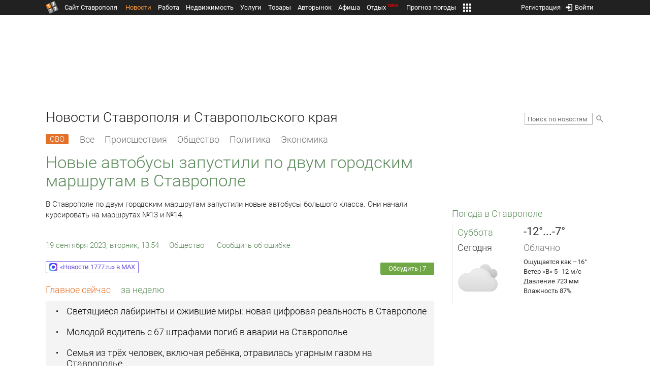

--- FILE ---
content_type: text/html; charset=UTF-8
request_url: https://news.1777.ru/94860-novye-avtobusy-zapustili-po-dvum-gorodskim-marshrutam-v-stavropole
body_size: 17337
content:
<!DOCTYPE HTML>
<html xmlns="http://www.w3.org/1999/xhtml">
<head>
<meta http-equiv="content-language" content="ru-ru"/>
<meta name="HandheldFriendly" content="True"/> 
<meta name='yandex-verification' content='66b032d281f5353c' />
<meta name="format-detection" content="telephone=no"/>
<meta name="robots" content="max-image-preview:large">
<meta http-equiv="Content-Type" content="text/html; charset=UTF-8"/>
<meta name="description" content="В Ставрополе по двум городским маршрутам запустили новые автобусы большого класса. Они начали курсировать на маршрутах №13 и №14."/>
<meta name="keywords" content="новости ставрополя, ставропольского края, сегодня, двум, городским, маршрутам, запустили, новые, автобусы, большого, класса"/>
<title>Новые автобусы запустили по двум городским маршрутам в Ставрополе :: 1777.Ru</title>
<meta property="og:locate" content="ru_RU" />
<meta property="og:site_name" content="Новости Ставрополя и Ставропольского края" />
<meta property="og:url" content="https://news.1777.ru/94860-novye-avtobusy-zapustili-po-dvum-gorodskim-marshrutam-v-stavropole" />
<meta property="og:title" content="Новые автобусы запустили по двум городским маршрутам в Ставрополе :: 1777.Ru" />
<meta property="og:description" content="Закуплены автобусы большого класса." />
<meta property="og:type" content="article" />
<meta property="og:image" content="https://media.1777.ru/images/images_processing/247/2474852740642964.jpeg" />
<meta property="og:image:width" content="1280" />
<meta property="og:image:height" content="876" />
<meta property="twitter:image" content="https://media.1777.ru/images/images_processing/247/2474852740642964.jpeg" />
<meta property="twitter:card" content="summary_large_image" />
<meta name="Author" content="1777.ru" />
<script type="application/ld+json">{
        "@context": "http://schema.org",
        "@type": "NewsArticle",
        "headline": "Новые автобусы запустили по двум городским маршрутам в Ставрополе",
        "description": "Закуплены автобусы большого класса.",
        "name": "Новые автобусы запустили по двум городским маршрутам в Ставрополе",
        "url": "https://news.1777.ru/94860-novye-avtobusy-zapustili-po-dvum-gorodskim-marshrutam-v-stavropole",
        "mainEntityOfPage": {
            "@type": "WebPage",
            "@id": "https://news.1777.ru/94860-novye-avtobusy-zapustili-po-dvum-gorodskim-marshrutam-v-stavropole"
        },
        
        "thumbnailUrl": [
             "https://media.1777.ru/images/images_processing/757/7573903649967421.jpeg",
                     "https://media.1777.ru/images/images_processing/657/6578786646990802.jpeg",
                     "https://media.1777.ru/images/images_processing/710/7104920729720289.jpeg"
        ],
        "dateCreated": "2023-09-19T13:54:51+03:00",
        "datePublished": "2023-09-19T13:54:51+03:00",
        "dateModified": "2023-09-19T13:54:51+03:00",
        "publisher": {
            "@type": "Organization",
            "name": "news.1777.ru",
            "url": "https://news.1777.ru/",
            "logo": {
                "@type": "ImageObject",
                "url": "https://news.1777.ru/img/1777.png",
                "width": 180,
                "height": 180
            }
        },
        
        "image": 
        [ 
             {
                "@type": "ImageObject",
                "representativeOfPage": "true",
                "url": "https://media.1777.ru/images/images_processing/247/2474852740642964.jpeg",
                "width": 1280,
                "height": 876
            },      {
                "@type": "ImageObject",
                "representativeOfPage": "true",
                "url": "https://media.1777.ru/images/images_processing/416/4166882701110886.jpeg",
                "width": 1280,
                "height": 960
            },      {
                "@type": "ImageObject",
                "representativeOfPage": "true",
                "url": "https://media.1777.ru/images/images_processing/584/5847636406781579.jpeg",
                "width": 700,
                "height": 1080
            } 
        ],
        
        "articleBody": "В Ставрополе по двум городским маршрутам запустили новые автобусы большого класса. Они начали курсировать на маршрутах №13 и №14."
       }
</script>
<script type="text/javascript" src="//media.1777.ru/cache/cache_assets/934e3b67ae65f7fa395d36c907c06d7c/js/jquery.min.js"></script>
<script type="text/javascript" src="https://content.adriver.ru/adriverqueue.js"></script>
<script type="text/javascript" src="https://content.adriver.ru/adriver.core.2.js"></script>
<script type="text/javascript" src="//media.1777.ru/cache/cache_assets/bd65a87b74228f9533bd84663d7a3e2f/assets/pages_redirect_dm.js"></script><script type="text/javascript" src="//media.1777.ru/cache/cache_assets/36ed1c24956a7ee33362b8cb3a352162/assets/devicejs.min.js"></script><script type="text/javascript" src="//media.1777.ru/cache/cache_assets/3cd3e3d27c637e4fce03075bfea4ff2e/angular-1.4.8/angular.min.js"></script><script type="text/javascript" src="//media.1777.ru/cache/cache_assets/e36f396d57d58b6e011eeba965037576/angular/ngStorage.min.js"></script><script type="text/javascript" src="//media.1777.ru/cache/cache_assets/aba9e16dcf0095eec929ce7342af5279/assets/pages_angular.js"></script><script type="text/javascript" src="//media.1777.ru/cache/cache_assets/2cbfb41605bfb1dd5446dee4928b80a9/js/cryptography.js"></script><script type="text/javascript" src="//media.1777.ru/cache/cache_assets/14df4ed0e0d399e1ff436207800f76c0/js/cryptojs.min.js"></script><script type="text/javascript" src="//media.1777.ru/cache/cache_assets/7257aca2a50d97a9fb896d4f363676ee/assets/js_1777.js"></script><script type="text/javascript" src="//media.1777.ru/cache/cache_assets/4926fd47a6a849760a72c1da482cb577/assets/js_1777_api.js"></script><script type="text/javascript">JS_1777.API.settings.url = "//api.1777.ru";</script><script type="text/javascript">JS_1777.PATHS = {"HTTP_PROTOCOL":"\/\/","HTTP_PROTOCOL_FULL":"http:","HTTPS_PROTOCOL_FULL":"https:","HTTP_PREFIX":"","HTTP_LIB":"\/\/lib.1777.ru","HTTP_COMPONENTS":"\/\/lib.1777.ru\/components","HTTP_PAYS":"\/\/lib.1777.ru\/components\/pays","HTTP_CLASSES":"\/\/lib.1777.ru\/classes","HTTP_CLASSES_REALTY":"\/\/lib.1777.ru\/classes\/realty","HTTP_JS":"\/\/lib.1777.ru\/js","HTTP_CSS":"\/\/lib.1777.ru\/css","HTTP_BASE":"\/\/1777.ru","HTTP_MBASE":"\/\/m.1777.ru","HTTP_RABOTA":"\/\/rabota.1777.ru","HTTP_MRABOTA":"\/\/m.1777.ru\/rabota","HTTP_REALTY":"\/\/realty.1777.ru","HTTP_MREALTY":"\/\/m.1777.ru\/realty","HTTP_AUTO":"\/\/auto.1777.ru","HTTP_MAUTO":"\/\/m.1777.ru\/auto","HTTP_AUTO_TORG":"\/\/torg.1777.ru","HTTP_MAUTO_TORG":"\/\/m.1777.ru\/torg","HTTP_TORG":"\/\/torg.1777.ru","HTTP_MTORG":"\/\/m.1777.ru\/torg","HTTP_STROYKA":"\/\/stroyka.1777.ru","HTTP_MSTROYKA":"\/\/m.1777.ru\/stroyka","HTTP_SPRAVKA":"\/\/spravka.1777.ru","HTTP_MSPRAVKA":"\/\/m.1777.ru\/spravka","HTTP_NEWS":"\/\/news.1777.ru","HTTP_MNEWS":"\/\/news.1777.ru","HTTP_FORUM":"http:\/\/forum1777.ru","HTTP_MFORUM":"http:\/\/m.forum1777.ru","HTTP_LOGIN":"\/\/1777.ru?authorization_entry","HTTP_REGISTER":"\/\/1777.ru?authorization_registration","HTTP_MLOGIN":"\/\/m.1777.ru?authorization_entry","HTTP_MREGISTER":"\/\/m.1777.ru?authorization_registration","HTTP_AFISHA":"\/\/afisha.1777.ru","HTTP_MAFISHA":"\/\/m.1777.ru\/afisha","HTTP_FIN":"\/\/fin.1777.ru","HTTP_MFIN":"\/\/m.1777.ru\/fin","HTTP_RASP":"\/\/rasp.1777.ru","HTTP_MRASP":"\/\/m.1777.ru\/rasp","HTTP_KARTA":"\/\/karta.1777.ru","HTTP_MKARTA":"\/\/m.1777.ru\/karta","HTTP_HOTEL":"\/\/hotel.1777.ru","HTTP_MHOTEL":"\/\/m.1777.ru\/hotel","HTTP_METEO":"\/\/meteo.1777.ru","HTTP_MMETEO":"\/\/m.1777.ru\/meteo","HTTP_SEARCH":"\/\/search.1777.ru","HTTP_MSEARCH":"\/\/m.1777.ru\/search","HTTP_LOVE":"http:\/\/love.1777.ru","HTTP_MLOVE":"http:\/\/m.1777.ru\/love","HTTP_USLUGI":"\/\/uslugi.1777.ru","HTTP_MUSLUGI":"\/\/m.1777.ru\/uslugi","HTTP_TUR":"\/\/tur.1777.ru","HTTP_MTUR":"\/\/m.1777.ru\/tur","HTTP_TRIP":"\/\/trip.1777.ru","HTTP_MTRIP":"\/\/m.1777.ru\/trip","HTTP_STAVPRICE":"http:\/\/stavprice.ru","HTTP_MEDIA":"\/\/media.1777.ru","HTTP_API":"\/\/api.1777.ru"}</script><script type="text/javascript" src="//media.1777.ru/cache/cache_assets/24ecf17b8684b65a860cc97429784f3c/jquery_cookie/jquery.cookie.js"></script><link rel='stylesheet' type='text/css' href='//lib.1777.ru/components/interface/fonts/Roboto/Roboto.css?v=1.3.7' /><script type="text/javascript" src="//media.1777.ru/cache/cache_assets/a763dd1b8c3b60051c1cc9ae0bbaef2f/native_js/native_js.js"></script><script type="text/javascript" src="//media.1777.ru/cache/cache_assets/93056f4e0556d7c7c7c5ba6be6a4b371/js/pages.js"></script>
<link type="text/css" rel="stylesheet" href="//media.1777.ru/cache/cache_assets/52575e061dee947566eea2ce64ef3491/css/pages.css"/>
<link type="text/css" rel="stylesheet" href="//media.1777.ru/cache/cache_assets/e6bc78bd6ccd081db2396440b8fc08c0/css/main.css"/>
<link type="text/css" rel="stylesheet" href="//media.1777.ru/cache/cache_assets/13b6b341edfa5f827e960ef3a77a2873/css/common.css"/>
<link type="image/x-icon" rel="shortcut icon" href="//lib.1777.ru/components/pages/favicon/assets/favicon.ico">
<link type="image/png" sizes="16x16" rel="icon" href="//lib.1777.ru/components/pages/favicon/assets/favicon-16x16.png">
<link type="image/png" sizes="32x32" rel="icon" href="//lib.1777.ru/components/pages/favicon/assets/favicon-32x32.png">
<link type="image/png" sizes="96x96" rel="icon" href="//lib.1777.ru/components/pages/favicon/assets/favicon-96x96.png">
<link type="image/png" sizes="120x120" rel="icon" href="//lib.1777.ru/components/pages/favicon/assets/favicon-120x120.png">
<link type="image/png" sizes="192x192" rel="icon" href="//lib.1777.ru/components/pages/favicon/assets/android-icon-192x192.png">
<link rel="manifest" href="//lib.1777.ru/components/pages/favicon/assets/manifest.json">
<link sizes="57x57" rel="apple-touch-icon" href="//lib.1777.ru/components/pages/favicon/assets/apple-touch-icon-57x57.png">
<link sizes="60x60" rel="apple-touch-icon" href="//lib.1777.ru/components/pages/favicon/assets/apple-touch-icon-60x60.png">
<link sizes="72x72" rel="apple-touch-icon" href="//lib.1777.ru/components/pages/favicon/assets/apple-touch-icon-72x72.png">
<link sizes="76x76" rel="apple-touch-icon" href="//lib.1777.ru/components/pages/favicon/assets/apple-touch-icon-76x76.png">
<link sizes="114x114" rel="apple-touch-icon" href="//lib.1777.ru/components/pages/favicon/assets/apple-touch-icon-114x114.png">
<link sizes="120x120" rel="apple-touch-icon" href="//lib.1777.ru/components/pages/favicon/assets/apple-touch-icon-120x120.png">
<link sizes="144x144" rel="apple-touch-icon" href="//lib.1777.ru/components/pages/favicon/assets/apple-touch-icon-144x144.png">
<link sizes="152x152" rel="apple-touch-icon" href="//lib.1777.ru/components/pages/favicon/assets/apple-touch-icon-152x152.png">
<link sizes="180x180" rel="apple-touch-icon" href="//lib.1777.ru/components/pages/favicon/assets/apple-touch-icon-180x180.png">
<link color="#e52037" rel="mask-icon" href="//lib.1777.ru/components/pages/favicon/assets/safari-pinned-tab.svg">
<meta name="application-name" content="1777.ru">
<meta name="msapplication-TileColor" content="#ffffff">
<meta name="msapplication-TileImage" content="//lib.1777.ru/components/pages/favicon/assets/mstile-144x144.png">
<meta name="msapplication-square70x70logo" content="//lib.1777.ru/components/pages/favicon/assets/mstile-70x70.png">
<meta name="msapplication-square150x150logo" content="//lib.1777.ru/components/pages/favicon/assets/mstile-150x150.png">
<meta name="msapplication-wide310x150logo" content="//lib.1777.ru/components/pages/favicon/assets/mstile-310x310.png">
<meta name="msapplication-square310x310logo" content="//lib.1777.ru/components/pages/favicon/assets/mstile-310x150.png">
<meta name="msapplication-config" content="//lib.1777.ru/components/pages/favicon/assets/browserconfig.xml">
<meta name="theme-color" content="#ffffff">
<link rel='alternate' href='//news.1777.ru/engine/rss.php' type='application/rss+xml' title='Новости Ставрополя и Ставропольского края' />
<link rel='canonical' href='https://news.1777.ru/94860-novye-avtobusy-zapustili-po-dvum-gorodskim-marshrutam-v-stavropole'>
    <!--LiveInternet counter-->
    <script type="text/javascript">
        new Image().src = "//counter.yadro.ru/hit;1777?r" +
        escape(document.referrer) + ((typeof(screen) == "undefined") ? "" :
        ";s" + screen.width + "*" + screen.height + "*" + (screen.colorDepth ?
            screen.colorDepth : screen.pixelDepth)) + ";u" + escape(document.URL) +
        ";" + Math.random();
    </script>
    <!--/LiveInternet-->
        <script>
        (function(i,s,o,g,r,a,m){i['GoogleAnalyticsObject']=r;i[r]=i[r]||function(){
            (i[r].q=i[r].q||[]).push(arguments)},i[r].l=1*new Date();a=s.createElement(o),
            m=s.getElementsByTagName(o)[0];a.async=1;a.src=g;m.parentNode.insertBefore(a,m)
        })(window,document,'script','//www.google-analytics.com/analytics.js','ga');

        ga('create', 'UA-17186281-7', 'auto');
        ga('send', 'pageview');

    </script>
        <script>window.yaContextCb = window.yaContextCb || []</script>
    <script src="https://yandex.ru/ads/system/context.js" async></script>
        <script async src="https://jsn.24smi.net/smi.js"></script>    
    <script src="https://yastatic.net/pcode/adfox/loader.js" crossorigin="anonymous"></script>
    <script>window.yaContextCb = window.yaContextCb || []</script>
    <script src="https://yandex.ru/ads/system/context.js" async></script>
    </head>
<body style="overflow-y:scroll;">
<!--<script type="text/javascript"> (function ab(){ var request = new XMLHttpRequest(); request.open('GET', "https://scripts.botfaqtor.ru/one/34998", false); request.send(); if(request.status == 200) eval(request.responseText); })(); </script>-->
<div class="pages_main pages_main_news">
            <div class="pages_black_line">
            <div class="pages_main_center pages_main_center_menu">
                <nobr>
                    <script type="text/javascript" src="//media.1777.ru/cache/cache_assets/4c05aa939f93d2276e6527d987cb5a42/assets/pages_menu.js"></script><link type="text/css" rel="stylesheet" href="//media.1777.ru/cache/cache_assets/1a28fe3d44ab6fee156927268757753d/assets/pages_menu.css"/><table id="pages_main_menu_base_cnt_tbl" class="pages_main_menu_base_cnt_tbl" cellpadding="0" cellspacing="0" border="0" style="width:100%;height:22px;">
<tr>
    <td align="left" valign="top" style="width:5%">
    <nobr>
        
        <a href="//1777.ru" title="Город Ставрополь — 1777.Ru" target="_top" class="pages_main_page_link">
            <div class="pages_main_page_btn"><span class="pages_main_page_btn_txt">Сайт Ставрополя</span></div>        </a>
        
    </nobr>
    </td>
    <td align="left" valign="top" style="width:70%;">
    <nobr>
    
        <table id="pages_main_menu_base_tbl" cellpadding="0" cellspacing="0" border="0" style="width:100%;height:22px;">
            <tr>
            <td align="left" valign="top" style="width:50%;">
                
                                <div id="pages_main_menu_base" class="pages_main_menu_base" style="width:770px;">
                                    <div class="pages_main_menu_base_item" id="pages_main_menu_base_item_38f2a8cb8c5cde0c948483f4bd374a7c" data="38f2a8cb8c5cde0c948483f4bd374a7c">
                        <a class="pages_main_menu_item_link pages_main_menu_item_link_active" href="//news.1777.ru" target="_top">Новости</a>
                    </div>
                                    <div class="pages_main_menu_base_item" id="pages_main_menu_base_item_6d47138aba2c4a396a574e128865d1c5" data="6d47138aba2c4a396a574e128865d1c5">
                        <a class="pages_main_menu_item_link " href="//rabota.1777.ru" target="_top">Работа</a>
                    </div>
                                    <div class="pages_main_menu_base_item" id="pages_main_menu_base_item_9eaf8a2f498b0ec05512285b9613cb22" data="9eaf8a2f498b0ec05512285b9613cb22">
                        <a class="pages_main_menu_item_link " href="//realty.1777.ru" target="_top">Недвижимость</a>
                    </div>
                                    <div class="pages_main_menu_base_item" id="pages_main_menu_base_item_c9ba543935ac7d048ac17392443da843" data="c9ba543935ac7d048ac17392443da843">
                        <a class="pages_main_menu_item_link " href="//uslugi.1777.ru" target="_top">Услуги</a>
                    </div>
                                    <div class="pages_main_menu_base_item" id="pages_main_menu_base_item_14f7e3098fa4957fa3125106626e9665" data="14f7e3098fa4957fa3125106626e9665">
                        <a class="pages_main_menu_item_link " href="//torg.1777.ru" target="_top">Товары</a>
                    </div>
                                    <div class="pages_main_menu_base_item" id="pages_main_menu_base_item_95e399e97bfb5ad15c863f0100fd14ab" data="95e399e97bfb5ad15c863f0100fd14ab">
                        <a class="pages_main_menu_item_link " href="//auto.1777.ru" target="_top">Авторынок</a>
                    </div>
                                    <div class="pages_main_menu_base_item" id="pages_main_menu_base_item_20a0bcfb76c454e7fa3cff842dd1a963" data="20a0bcfb76c454e7fa3cff842dd1a963">
                        <a class="pages_main_menu_item_link " href="//afisha.1777.ru" target="_top">Афиша</a>
                    </div>
                                    <div class="pages_main_menu_base_item" id="pages_main_menu_base_item_2f0319443d6291fa90827d1bf58d66cd" data="2f0319443d6291fa90827d1bf58d66cd">
                        <a class="pages_main_menu_item_link " href="//trip.1777.ru" target="_top">Отдых<div class="pages_main_menu_badge">new</div></a>
                    </div>
                                    <div class="pages_main_menu_base_item" id="pages_main_menu_base_item_66c1a910c693022c006c6ac98ef0fd3f" data="66c1a910c693022c006c6ac98ef0fd3f">
                        <a class="pages_main_menu_item_link " href="//meteo.1777.ru" target="_top">Прогноз погоды</a>
                    </div>
                                    <div class="pages_main_menu_base_item" id="pages_main_menu_base_item_502d50059a7ad6ef6584892b8ff37963" data="502d50059a7ad6ef6584892b8ff37963">
                        <a class="pages_main_menu_item_link " href="//fin.1777.ru" target="_top">Финансы</a>
                    </div>
                                    <div class="pages_main_menu_base_item" id="pages_main_menu_base_item_2bcafc25a0acfd5ec19a7c63349a1f11" data="2bcafc25a0acfd5ec19a7c63349a1f11">
                        <a class="pages_main_menu_item_link " href="//rasp.1777.ru" target="_top">Расписания</a>
                    </div>
                                    <div class="pages_main_menu_base_item" id="pages_main_menu_base_item_83a68a234a70b6a59be91ffe59806c17" data="83a68a234a70b6a59be91ffe59806c17">
                        <a class="pages_main_menu_item_link " href="//1777.ru/all.php" target="_top">Все проекты</a>
                    </div>
                                </div>
            
            </td>
            <td align="left" valign="top" style="width:20px;">
            
                                    <div class="pages_main_menu_more_icon"  onclick="PagesMenu.show_more();">
                        <img src="//lib.1777.ru/components/pages/pages3/images/more.png">
                    </div>
                                    
                <div class="pages_main_menu_more">
                    
                                            <div class="pages_main_menu_more_item" id="pages_main_menu_more_item_38f2a8cb8c5cde0c948483f4bd374a7c" data="38f2a8cb8c5cde0c948483f4bd374a7c">
                            <a class="pages_main_menu_item_link pages_main_menu_item_link_active" href="//news.1777.ru" target="_top">Новости</a>
                        </div>
                                            <div class="pages_main_menu_more_item" id="pages_main_menu_more_item_6d47138aba2c4a396a574e128865d1c5" data="6d47138aba2c4a396a574e128865d1c5">
                            <a class="pages_main_menu_item_link" href="//rabota.1777.ru" target="_top">Работа</a>
                        </div>
                                            <div class="pages_main_menu_more_item" id="pages_main_menu_more_item_9eaf8a2f498b0ec05512285b9613cb22" data="9eaf8a2f498b0ec05512285b9613cb22">
                            <a class="pages_main_menu_item_link" href="//realty.1777.ru" target="_top">Недвижимость</a>
                        </div>
                                            <div class="pages_main_menu_more_item" id="pages_main_menu_more_item_c9ba543935ac7d048ac17392443da843" data="c9ba543935ac7d048ac17392443da843">
                            <a class="pages_main_menu_item_link" href="//uslugi.1777.ru" target="_top">Услуги</a>
                        </div>
                                            <div class="pages_main_menu_more_item" id="pages_main_menu_more_item_14f7e3098fa4957fa3125106626e9665" data="14f7e3098fa4957fa3125106626e9665">
                            <a class="pages_main_menu_item_link" href="//torg.1777.ru" target="_top">Товары</a>
                        </div>
                                            <div class="pages_main_menu_more_item" id="pages_main_menu_more_item_95e399e97bfb5ad15c863f0100fd14ab" data="95e399e97bfb5ad15c863f0100fd14ab">
                            <a class="pages_main_menu_item_link" href="//auto.1777.ru" target="_top">Авторынок</a>
                        </div>
                                            <div class="pages_main_menu_more_item" id="pages_main_menu_more_item_20a0bcfb76c454e7fa3cff842dd1a963" data="20a0bcfb76c454e7fa3cff842dd1a963">
                            <a class="pages_main_menu_item_link" href="//afisha.1777.ru" target="_top">Афиша</a>
                        </div>
                                            <div class="pages_main_menu_more_item" id="pages_main_menu_more_item_2f0319443d6291fa90827d1bf58d66cd" data="2f0319443d6291fa90827d1bf58d66cd">
                            <a class="pages_main_menu_item_link" href="//trip.1777.ru" target="_top">Отдых<div class="pages_main_menu_badge">new</div></a>
                        </div>
                                            <div class="pages_main_menu_more_item" id="pages_main_menu_more_item_66c1a910c693022c006c6ac98ef0fd3f" data="66c1a910c693022c006c6ac98ef0fd3f">
                            <a class="pages_main_menu_item_link" href="//meteo.1777.ru" target="_top">Прогноз погоды</a>
                        </div>
                                            <div class="pages_main_menu_more_item" id="pages_main_menu_more_item_502d50059a7ad6ef6584892b8ff37963" data="502d50059a7ad6ef6584892b8ff37963">
                            <a class="pages_main_menu_item_link" href="//fin.1777.ru" target="_top">Финансы</a>
                        </div>
                                            <div class="pages_main_menu_more_item" id="pages_main_menu_more_item_2bcafc25a0acfd5ec19a7c63349a1f11" data="2bcafc25a0acfd5ec19a7c63349a1f11">
                            <a class="pages_main_menu_item_link" href="//rasp.1777.ru" target="_top">Расписания</a>
                        </div>
                                            <div class="pages_main_menu_more_item" id="pages_main_menu_more_item_83a68a234a70b6a59be91ffe59806c17" data="83a68a234a70b6a59be91ffe59806c17">
                            <a class="pages_main_menu_item_link" href="//1777.ru/all.php" target="_top">Все проекты</a>
                        </div>
                                        
                </div>
            </td>
            <td align="left" valign="top" style="width:auto;">&nbsp;</td>
            </tr>
        </table>
        
    </nobr>
    </td>
    <td align="right" valign="top" style="min-width:220px;">
    <nobr>
    
        <table cellspacing="0" cellpadding="0" border="0" style="width:100%;">
        <tr>
        <td align="right" valign="top">
            <div class="pages_messages">
                <script type="text/javascript" src="//media.1777.ru/cache/cache_assets/6ec167ddf358ff51d610750ddb166f2b/js/messages.js"></script><link type="text/css" rel="stylesheet" href="//media.1777.ru/cache/cache_assets/906d1d4daaedf311de2745e585ea8594/css/messages.css"/><script>var messages_path_component_ajax="//lib.1777.ru/components/messages/ajax";</script><script>messages_set_hash("c6bf7cdc17607979a51fd74dbfdc3b07");</script><script>messages_set_user_id_from("1");</script><div class="messages_overlay" id="messages_overlay" onClick='messages_dialog_activate("");'></div><div class="messages_dialog" id="messages_dialog"><div><div class="messages_dialog_close" onClick='messages_dialog_activate("");'>&nbsp;&nbsp;</div><span class="messages_dialog_header">Сообщения</span></div><div id="messages_iframe_loading" class="messages_iframe_loading">Загрузка</div><div id="messages_iframe_div" class="messages_iframe_div"><iframe src="//lib.1777.ru/components/messages/img/blank.png" id="messages_iframe"  class="messages_iframe" align="left" frameborder="0" onload="messages_iframe_loading_hide();"></iframe><script>var messages_iframe_path='//lib.1777.ru/components/messages/messages_iframe.php';</script><script>var messages_iframe_path_blank='//lib.1777.ru/components/messages/img/blank.png';</script></div></div>            </div>
         </td>
        <td align="right" valign="top" style="width:15px">
                    </td>
        <td align="right" valign="top">
            <div class="pages_login_block">
                <script type="text/javascript" src="//media.1777.ru/cache/cache_assets/3cbb753c6533b336a176700a17729ad8/js/authorization.js"></script><link type="text/css" rel="stylesheet" href="//media.1777.ru/cache/cache_assets/db682578963dfbf53f47bf1f6bff1686/css/authorization.css"/><!--[if lte IE 8]><link rel='stylesheet' href='//lib.1777.ru/components/authorization/css/authorization_ie.css?v=1.6.5' type='text/css' media='screen' /><![endif]--><script>var authorization_path='//lib.1777.ru/components/authorization';</script><script type="text/javascript" src="//media.1777.ru/cache/cache_assets/71b18bd43add91653fd56eb94b3f3a1e/authorization_social/authorization_social.js"></script><div id="authorization_ajax_container"></div><div id="authorization_dialog_control" class="authorization_dialog_control"><div class="authorization_dialog_control_action" onClick="authorization_dialog_entry();"><img src="//lib.1777.ru/components/pages/images/login.png" />Войти</div><div class="authorization_dialog_control_action" onClick="authorization_dialog_registration();">Регистрация</div></div>            </div>
        </td>
        <td align="right" valign="top" style="width:auto;">
                    </td>
        <td align="right" valign="top" style="width:5%">
            <div class="pages_private_office" style="float:right;">
                             </div>
        </td>
        </tr>
        </table>
        
    </nobr>
    </td>
</tr>
</table>

                </nobr>
            </div>
        </div>
    
    <div class="pages_main_center">

        <div class="pages_header">

            <table cellpadding="0" cellspacing="0" border="0" style="width:100%;">
                                <tr>
                    <td align="center" valign="center">
                        <div class="pages_top_banner_cnt" style="display:inline-block;min-height:120px;">
                                    <table cellpadding="0" cellspacing="0" style="background-color:#f4f4f4;width:100%;">
            <tr><td align="middle" valign="center">
                <!--AdFox START-->
                <!--yandex_www1777ru-->
                <!--Площадка: 1777 / Новости / 0-->
                <!--Категория: <не задана>-->
                <!--Тип баннера: 728х90-->
                <div id="adfox_16635832709291945"></div>
                <script>
                    window.yaContextCb.push(()=>{
                        Ya.adfoxCode.create({
                            ownerId: 287789,
                            containerId: 'adfox_16635832709291945',
                            params: {
                                p1: 'cvtlw',
                                p2: 'hiuu'
                            }
                        })
                    })
                </script>
            </td></tr>
            </table>
                                    </div>
                    </td>
                </tr>
                                <tr>
                    <td align="left" valign="top">
                            <table cellpadding="0" cellspacing="0" border="0" style="width:100%;">
    <tr>
    <td align="left" valign="top">
        <div class="news_pages_header_like_h1">Новости Ставрополя и Ставропольского края</div>    </td>
    <td align="right" valign="top" style="width:155px;padding-top:7px;">
        <link type="text/css" rel="stylesheet" href="//media.1777.ru/cache/cache_assets/765e1855a32689c8d5078f5098c743fa/css/search.css"/><form id="news_search_form" action="//news.1777.ru/search/" method="post"><table cellpadding="0" cellspacing="0" border="0"><tr><td><input id="news_request" name="news_request" type="text" placeholder="Поиск по новостям" class="news_search_input" value="" maxlength="128"></td><td style="padding-left:5px;padding-top:3px;"><div class="news_search_btn" onclick='$("#news_search_form").submit();'></div></td></tr></table></form>    </td>
    </tr>
    </table>
                        </td>
                </tr>
            </table>
        </div>
<div class="pages_content"><table cellpadding="0" cellspacing="0" border="0" width="100%"><tr><td class="pages_center"><div style="max-width:765px;">
            <table cellpadding="0" cellspacing="0" border="0" style="width:100%;margin-bottom:7.5px;">
            <tr>
            <td align="left" valign="top">
            <nobr>
            <li class="pages_bottom_menu_item"><a class="pages_bottom_menu_item_link_text_mark" style="margin-left:0px;margin-right:12px;" href="//news.1777.ru/cat/svo/" target="_top" title="СВО"><span class="pages_bottom_menu_item_link_text_mark_text">СВО</span></a></li>
            <li class="pages_bottom_menu_item "><a class="pages_bottom_menu_item_link" href="//news.1777.ru/all/" target="_top"><span class="pages_bottom_menu_item_link_text">Все</span></a></li>
            <li class="pages_bottom_menu_item "><a class="pages_bottom_menu_item_link" href="//news.1777.ru/cat/incidents/" target="_top"><span class="pages_bottom_menu_item_link_text">Происшествия</span></a></li>
            <li class="pages_bottom_menu_item "><a class="pages_bottom_menu_item_link" href="//news.1777.ru/cat/society/" target="_top"><span class="pages_bottom_menu_item_link_text">Общество</span></a></li>
            <li class="pages_bottom_menu_item "><a class="pages_bottom_menu_item_link" href="//news.1777.ru/cat/politicians/" target="_top"><span class="pages_bottom_menu_item_link_text">Политика</span></a></li>
            <li class="pages_bottom_menu_item "><a class="pages_bottom_menu_item_link" href="//news.1777.ru/cat/economy/" target="_top"><span class="pages_bottom_menu_item_link_text">Экономика</span></a></li>
            </nobr>
            </td>
            </tr>
            </table>            
            <link type="text/css" rel="stylesheet" href="//media.1777.ru/cache/cache_assets/c3f6f5ee2b84fd0210d96a9a068a7931/css/news.css"/><script type="text/javascript" src="//media.1777.ru/cache/cache_assets/a634363faf6d519911647a132e6609fa/js/render.js"></script><link type="text/css" rel="stylesheet" href="//media.1777.ru/cache/cache_assets/dfd3b8ec4b059312e22942cc3f17d8bf/css/render.css"/><script type='text/javascript'>var news_render_path='//lib.1777.ru/components/news/render';</script><h1 class='news_render_one_header'>Новые автобусы запустили по двум городским маршрутам в Ставрополе</h1><table cellpadding=0 cellspacing=0 border=0 class='news_render_one_full' ><tr><td align='left' valign='top' class='news_render_one_full_story'><p>В Ставрополе по двум городским маршрутам запустили новые автобусы большого класса. Они начали курсировать на маршрутах №13 и №14.</p></td></tr><tr><td align='left' valign='top' class='news_render_one_full_bar'><table cellpadding=0 cellspacing=0 border=0><tr><td align='left' valign='top' style='width:170px;'><nobr><a href='//news.1777.ru/date/19.09.2023/' class='news_render_one_full_link' title='Новости Ставрополя и Ставропольского края за 19 сентября 2023 :: 1777.ru'>19 сентября 2023, вторник, 13:54</a></nobr></td><td align='left' valign='top' style='padding-left:20px;'><a href='//news.1777.ru/cat/society/' class='news_render_one_full_link_cat ' title='Общество. Новости Ставрополя и Ставропольского края'>Общество</a> </td><td align='left' valign='top' style='padding-left:20px;width:180px;'><script type="text/javascript" src="//media.1777.ru/cache/cache_assets/b1280567b042018a4d42f2f5d1cd1d1a/js/complaints_interface.js"></script><link type="text/css" rel="stylesheet" href="//media.1777.ru/cache/cache_assets/bd1cdc72d052347ebe9eb7517435289d/css/complaints_interface.css"/><script>var complaints_interface_path='//lib.1777.ru/components/complaints/complaints_interface';</script><div id="complaints_interface_94860" class="complaints_interface" style="width:206px;"><div class="complaints_interface_link_txt" onclick='complaints_interface_dialog("94860","[base64]");'>Сообщить об ошибке</div><div class="complaints_interface_wait"></div></div></td></tr></table></td></tr><tr><td align='left' valign='top' class='news_render_one_full_bar' style='padding-top:20px;'><table cellpadding=0 cellspacing=0 border=0 style='width:100%;'><tr><td align='left' valign='top' style='padding-right:50px;'><script type="text/javascript" src="//media.1777.ru/cache/cache_assets/176ead45c3d648b3c5b3f1e3f78b75e2/js/render_social.js"></script><link type="text/css" rel="stylesheet" href="//media.1777.ru/cache/cache_assets/98d78b5581f55cf5f2f016d55093a6d1/css/render_social.css"/><script type='text/javascript'>var social_render_path='//lib.1777.ru/components/news/render';</script><table cellpadding=0 cellspacing=0 border=0 style='margin-top:2px;'><tr><td><link type="text/css" rel="stylesheet" href="//media.1777.ru/cache/cache_assets/50398667ee29ad2267e37388ee1fd9d1/assets/social_links_1777.css"/><a rel="nofollow" href="https://max.ru/Stavropol1777" title="«Новости 1777.ru» в MAX" target="_blank"><table cellpadding="0" cellspacing="0" border="0" class="social_links_btn_max_und_header"><tr><td align="center" valign="center"><table cellpadding=0 cellspacing=0 border=0><tr><td valign="top" style="width:21px;padding:3px 0 0 6px;"><img src="//lib.1777.ru/components/social_links/assets/max_128.png" border="0" style="width:16px;display:inline-block;margin:0;"></td><td valign="top" style="padding:3px 6px 0 0px;">«Новости 1777.ru» в MAX</td></tr></table></td></tr></table></a></td></tr></table></td><td align='right' valign='top' style='padding-top:5px;'><link type="text/css" rel="stylesheet" href="//media.1777.ru/cache/cache_assets/77231eec394182b89093293436b948a3/assets/society_main.css"/><script type="text/javascript" src="//media.1777.ru/cache/cache_assets/01ad778cb91070922fc54772626a32a3/assets/society_main.js"></script><script type="text/javascript" src="//media.1777.ru/cache/cache_assets/b8bfd08d01545fc753d8e943f51a84cd/assets/society_inputs.js"></script><link type="text/css" rel="stylesheet" href="//media.1777.ru/cache/cache_assets/049c04aa3d2f2c366c78374fd791d2b7/assets/society_inputs.css"/><link type="text/css" rel="stylesheet" href="//media.1777.ru/cache/cache_assets/25033a5e8edb60594170fe7ee831de97/assets/society_comments.css"/><script type="text/javascript" src="//media.1777.ru/cache/cache_assets/cebbf60a8044d038c744c47d70269270/assets/society_comments.js"></script><script type="text/javascript" src="//media.1777.ru/cache/cache_assets/a9a006350d16cc041cb99f70aa69a526/js/image_interface_iframe.js"></script><link type="text/css" rel="stylesheet" href="//media.1777.ru/cache/cache_assets/40ae57a762bb88ad820673021e6e0691/css/image_interface_iframe.css"/><script type="text/javascript" src="//media.1777.ru/cache/cache_assets/18ab97f399a76902bc21870703dcf4fc/js/video_loader.js"></script><link type="text/css" rel="stylesheet" href="//media.1777.ru/cache/cache_assets/b5b9e0af173ba5ccc8fbd9328be1993b/css/video_loader.css"/><link type="text/css" rel="stylesheet" href="//media.1777.ru/cache/cache_assets/3a64ea93502453ec4177b91d1ba2d1d7/assets/society_topics.css"/><script type="text/javascript" src="//media.1777.ru/cache/cache_assets/e98b1358c211d5c07fa9c2440ce1aee8/assets/society_topics.js"></script><script type="text/javascript" src="//media.1777.ru/cache/cache_assets/e9a72c2fda833942abda5046e1d8d7fd/assets/society_images.js"></script><link type="text/css" rel="stylesheet" href="//media.1777.ru/cache/cache_assets/48b49a9617797c5f46b0cf91890466c1/assets/society_images.css"/><link type="text/css" rel="stylesheet" href="//media.1777.ru/cache/cache_assets/a5e4a7d1a2d8b7d103e23d97c9dede3d/assets/society_rating.css"/><script type="text/javascript" src="//media.1777.ru/cache/cache_assets/8825c4e357abb74172dc5476c0b6f49c/assets/society_rating.js"></script><script type="text/javascript" src="//media.1777.ru/cache/cache_assets/3b5d1cb55cc34b00076c07f618545642/buttons1777/buttons1777.js"></script><link type="text/css" rel="stylesheet" href="//media.1777.ru/cache/cache_assets/d68653f61dcedd051cd3dcf9cb9f5fd6/buttons1777/buttons1777.css"/><input  type="button"  id="sct_button_main_175582320"  name="sct_button_main_175582320"  value="Обсудить | 7"  onclick="society_main.show_integrate('[base64]','175582320','comments');"  style="width:auto;" ></input><script type="text/javascript" src="//media.1777.ru/cache/cache_assets/3b5d1cb55cc34b00076c07f618545642/buttons1777/buttons1777.js"></script><link type="text/css" rel="stylesheet" href="//media.1777.ru/cache/cache_assets/d68653f61dcedd051cd3dcf9cb9f5fd6/buttons1777/buttons1777.css"/><script> 
                    var buttons_init_buttons1777_recursion=0;
                    function buttons_init_buttons1777_sct_button_main_175582320() {

                        buttons_init_buttons1777_recursion++;

                        if (typeof $().buttons1777 == "function") { 

                            $("#sct_button_main_175582320").buttons1777({
                                stylization:"green",
                                animation:"1",
                                animation_position:"left",
                                disabled:"",
                                press_fix_active:true,
                                press_fix_active_value:"Закрыть",
                                confirm_window:""                                
                            });

                            return true;

                        } else if(buttons_init_buttons1777_recursion<1000) {
                            setTimeout(function() { buttons_init_buttons1777_sct_button_main_175582320(); }, 100);
                        }

                   }

                   buttons_init_buttons1777_sct_button_main_175582320();

            </script><script>setTimeout(function(){society_main.url_processing('[base64]', '175582320', 'comments');},500);</script></td></tr><tr><td align='left' valign='top' colspan='2' style='padding-top:5px;'><div id='comments' class='hide news_render_one_full_comments'></div></td></tr></table></td></tr></table><table cellpadding=0 cellspacing=0 border=0><tr><td align='left' valign='top' style='padding-top:16.5px;'><table cellpadding=0 cellspacing=0 border=0 class='news_render_main_list_control'><tr><td id='news_render_control_main_list' align='left' valign='top' class='news_render_control_header news_render_control_header_active' onclick="news_render_control('main_list');">Главное сейчас</td><td id='news_render_control_week_list' align='left' valign='top' class='news_render_control_header ' onclick="news_render_control('week_list');">за неделю</td></tr></table><table cellpadding=0 cellspacing=0 border=0 class='news_render_main_list' ><tr><td align='left' valign='top'><div class='news_render_main_list_body'><table cellpadding=0 cellspacing=0 border=0><tr><td align='left' valign='top' style='padding-top:2px;'><div class='news_render_main_list_header_dot'>&#8226;</div></td><td align='left' valign='top'><div class='news_render_main_list_header '><a href='//news.1777.ru/120618-svetyaschiesya-labirinty-i-ozhivshie-miry-novaya-cifrovaya-realnost-v-stavropole'   onclick="news_click('aToxMjA2MTg7');"  title='Светящиеся лабиринты и ожившие миры: новая цифровая реальность в Ставрополе'>Светящиеся лабиринты и ожившие миры: новая цифровая реальность в Ставрополе</a></div></td></tr></table><table cellpadding=0 cellspacing=0 border=0><tr><td align='left' valign='top' style='padding-top:2px;'><div class='news_render_main_list_header_dot'>&#8226;</div></td><td align='left' valign='top'><div class='news_render_main_list_header '><a href='//news.1777.ru/120631-molodoy-voditel-s-67-shtrafami-pogib-v-avarii-na-stavropole'   onclick="news_click('aToxMjA2MzE7');"  title='Молодой водитель с 67 штрафами погиб в аварии на Ставрополье'>Молодой водитель с 67 штрафами погиб в аварии на Ставрополье</a></div></td></tr></table><table cellpadding=0 cellspacing=0 border=0><tr><td align='left' valign='top' style='padding-top:2px;'><div class='news_render_main_list_header_dot'>&#8226;</div></td><td align='left' valign='top'><div class='news_render_main_list_header '><a href='//news.1777.ru/120624-semya-iz-treh-chelovek-vklyuchaya-rebenka-otravilas-ugarnym-gazom-na-stavropole'   onclick="news_click('aToxMjA2MjQ7');"  title='Семья из трёх человек, включая ребёнка, отравилась угарным газом на Ставрополье'>Семья из трёх человек, включая ребёнка, отравилась угарным газом на Ставрополье</a></div></td></tr></table><table cellpadding=0 cellspacing=0 border=0><tr><td align='left' valign='top' style='padding-top:2px;'><div class='news_render_main_list_header_dot'>&#8226;</div></td><td align='left' valign='top'><div class='news_render_main_list_header '><a href='//news.1777.ru/120623-narushenie-pravil-razvorota-privelo-k-smertelnoy-avarii-na-stavropole'   onclick="news_click('aToxMjA2MjM7');"  title='Нарушение правил разворота привело к смертельной аварии на Ставрополье'>Нарушение правил разворота привело к смертельной аварии на Ставрополье</a></div></td></tr></table><table cellpadding=0 cellspacing=0 border=0><tr><td align='left' valign='top' style='padding-top:2px;'><div class='news_render_main_list_header_dot'>&#8226;</div></td><td align='left' valign='top'><div class='news_render_main_list_header '><a href='//news.1777.ru/120620-srazu-dva-dtp-proizoshlo-na-odnom-perekrestke-v-stavropole'   onclick="news_click('aToxMjA2MjA7');"  title='Сразу два ДТП произошло на одном перекрестке в Ставрополе'>Сразу два ДТП произошло на одном перекрестке в Ставрополе</a></div></td></tr></table><table cellpadding=0 cellspacing=0 border=0><tr><td align='left' valign='top' style='padding-top:2px;'><div class='news_render_main_list_header_dot'>&#8226;</div></td><td align='left' valign='top'><div class='news_render_main_list_header '><a href='//news.1777.ru/120569-sud-priostanovil-rabotu-opasnogo-ceha-na-stavropole'   onclick="news_click('aToxMjA1Njk7');"  title='Суд приостановил работу опасного цеха на Ставрополье'>Суд приостановил работу опасного цеха на Ставрополье</a></div></td></tr></table><table cellpadding=0 cellspacing=0 border=0><tr><td align='left' valign='top' style='padding-top:2px;'><div class='news_render_main_list_header_dot'>&#8226;</div></td><td align='left' valign='top'><div class='news_render_main_list_header news_render_main_list_header_last'><a href='//news.1777.ru/120625-zhitelyam-stavropolya-moshenniki-zvonili-na-novogodnih-kanikulah-rezhe-chem-v-eto-zhe-vremya-godom-ranshe'   onclick="news_click('aToxMjA2MjU7');"  title='Жителям Ставрополья мошенники звонили на новогодних каникулах реже, чем в это же время годом раньше'>Жителям Ставрополья мошенники звонили на новогодних каникулах реже, чем в это же время годом раньше</a></div></td></tr></table></div></td></tr></table><table cellpadding=0 cellspacing=0 border=0 class='news_render_week_list' style="display:none;"><tr><td align='left' valign='top'><div class='news_render_main_list_body'><table cellpadding=0 cellspacing=0 border=0><tr><td align='left' valign='top' style='padding-top:2px;'><div class='news_render_main_list_header_dot'>&#8226;</div></td><td align='left' valign='top'><div class='news_render_main_list_header '><a href='//news.1777.ru/120533-uscherb-ot-okkupacii-stavropolya-ocenili-v-21-26-trln-rubley'   onclick="news_click('aToxMjA1MzM7');news_render_follow('YTozOntzOjI6ImlkIjtpOjEyMDUzMztzOjQ6InR5cGUiO3M6NDoid2VlayI7czo0OiJkYXRhIjtOO30');"  title='Ущерб от оккупации Ставрополья оценили в 21-26 трлн рублей'>Ущерб от оккупации Ставрополья оценили в 21-26 трлн <div class="news_render_header_word_with_icons"><nobr>рублей&nbsp;<div class="news_render_header_comments"></div></nobr></div></a></div></td></tr></table><table cellpadding=0 cellspacing=0 border=0><tr><td align='left' valign='top' style='padding-top:2px;'><div class='news_render_main_list_header_dot'>&#8226;</div></td><td align='left' valign='top'><div class='news_render_main_list_header '><a href='//news.1777.ru/120525-umer-uchastnik-svo-iz-arzgirskogo-okruga'   onclick="news_click('aToxMjA1MjU7');news_render_follow('YTozOntzOjI6ImlkIjtpOjEyMDUyNTtzOjQ6InR5cGUiO3M6NDoid2VlayI7czo0OiJkYXRhIjtOO30');"  title='Умер участник СВО из Арзгирского округа'>Умер участник СВО из Арзгирского округа</a></div></td></tr></table><table cellpadding=0 cellspacing=0 border=0><tr><td align='left' valign='top' style='padding-top:2px;'><div class='news_render_main_list_header_dot'>&#8226;</div></td><td align='left' valign='top'><div class='news_render_main_list_header '><a href='//news.1777.ru/120492-stavropol-okolcuyut'   onclick="news_click('aToxMjA0OTI7');news_render_follow('YTozOntzOjI6ImlkIjtpOjEyMDQ5MjtzOjQ6InR5cGUiO3M6NDoid2VlayI7czo0OiJkYXRhIjtOO30');"  title='Ставрополь окольцуют'>Ставрополь окольцуют</a></div></td></tr></table><table cellpadding=0 cellspacing=0 border=0><tr><td align='left' valign='top' style='padding-top:2px;'><div class='news_render_main_list_header_dot'>&#8226;</div></td><td align='left' valign='top'><div class='news_render_main_list_header '><a href='//news.1777.ru/120595-chelovek-postradal-mashina-vsmyatku-voditeli-ne-podelili-dorogu-v-stavropole'   onclick="news_click('aToxMjA1OTU7');news_render_follow('YTozOntzOjI6ImlkIjtpOjEyMDU5NTtzOjQ6InR5cGUiO3M6NDoid2VlayI7czo0OiJkYXRhIjtOO30');"  title='Человек пострадал, машина всмятку: водители не поделили дорогу в Ставрополе'>Человек пострадал, машина всмятку: водители не поделили дорогу в Ставрополе</a></div></td></tr></table><table cellpadding=0 cellspacing=0 border=0><tr><td align='left' valign='top' style='padding-top:2px;'><div class='news_render_main_list_header_dot'>&#8226;</div></td><td align='left' valign='top'><div class='news_render_main_list_header '><a href='//news.1777.ru/120570-toplivo-podorozhalo-s-nachala-2026-goda-na-stavropole'   onclick="news_click('aToxMjA1NzA7');news_render_follow('YTozOntzOjI6ImlkIjtpOjEyMDU3MDtzOjQ6InR5cGUiO3M6NDoid2VlayI7czo0OiJkYXRhIjtOO30');"  title='Топливо подорожало с начала 2026 года'>Топливо подорожало с начала 2026 <div class="news_render_header_word_with_icons"><nobr>года&nbsp;<div class="news_render_header_comments"></div></nobr></div></a></div></td></tr></table><table cellpadding=0 cellspacing=0 border=0><tr><td align='left' valign='top' style='padding-top:2px;'><div class='news_render_main_list_header_dot'>&#8226;</div></td><td align='left' valign='top'><div class='news_render_main_list_header '><a href='//news.1777.ru/120526-v-nevinnomysske-obezvrezhivayut-upavshie-oblomki-bpla'   onclick="news_click('aToxMjA1MjY7');news_render_follow('YTozOntzOjI6ImlkIjtpOjEyMDUyNjtzOjQ6InR5cGUiO3M6NDoid2VlayI7czo0OiJkYXRhIjtOO30');"  title='В Невинномысске обезвреживают упавшие обломки БПЛА'>В Невинномысске обезвреживают упавшие обломки <div class="news_render_header_word_with_icons"><nobr>БПЛА&nbsp;<div class="news_render_header_video"></div></nobr></div></a></div></td></tr></table><table cellpadding=0 cellspacing=0 border=0><tr><td align='left' valign='top' style='padding-top:2px;'><div class='news_render_main_list_header_dot'>&#8226;</div></td><td align='left' valign='top'><div class='news_render_main_list_header news_render_main_list_header_last'><a href='//news.1777.ru/120520-pvr-otkryli-v-nevinnomysske-posle-ataki-bespilotnikov'   onclick="news_click('aToxMjA1MjA7');news_render_follow('YTozOntzOjI6ImlkIjtpOjEyMDUyMDtzOjQ6InR5cGUiO3M6NDoid2VlayI7czo0OiJkYXRhIjtOO30');"  title='ПВР открыли в Невинномысске после атаки беспилотников'>ПВР открыли в Невинномысске после атаки беспилотников</a></div></td></tr></table></div></td></tr></table></td></tr><tr><td align='left' valign='top' style='padding-top:24px;'><table cellpadding=0 cellspacing=0 border=0 class='news_render_lenta'><tr><tr ><td align='left' valign='top' colspan='2' class='news_render_lenta_header_day '>Лента новостей вчера</td></tr><tr ><td align='left' valign='top' class='news_render_lenta_time'>20:10</td><td align='left' valign='top' class='news_render_lenta_header'><a href='//news.1777.ru/120634-v-stavropole-startoval-kapitalnyy-remont-dvuh-gorodskih-bibliotek'   onclick="news_click('aToxMjA2MzQ7');news_render_follow('YTozOntzOjI6ImlkIjtzOjY6IjEyMDYzNCI7czo0OiJ0eXBlIjtzOjQ6Im1haW4iO3M6NDoiZGF0YSI7Tjt9');"  title='В Ставрополе стартовал капитальный ремонт двух городских библиотек'>В Ставрополе стартовал капитальный ремонт двух городских библиотек</a></td></tr><tr ><td colspan='2' class='news_render_lenta_delimiter'></td></tr><tr ><td align='left' valign='top' class='news_render_lenta_time'>19:54</td><td align='left' valign='top' class='news_render_lenta_header'><a href='//news.1777.ru/120633-v-pyatigorske-sdali-dom-dlya-pereseleniya-185-chelovek-iz-avariynogo-zhilya'   onclick="news_click('aToxMjA2MzM7');news_render_follow('YTozOntzOjI6ImlkIjtzOjY6IjEyMDYzMyI7czo0OiJ0eXBlIjtzOjQ6Im1haW4iO3M6NDoiZGF0YSI7Tjt9');"  title='В Пятигорске сдали дом для переселения 185 человек из аварийного жилья'>В Пятигорске сдали дом для переселения 185 человек из аварийного жилья</a></td></tr><tr ><td colspan='2' class='news_render_lenta_delimiter'></td></tr><tr ><td align='left' valign='top' class='news_render_lenta_time'>19:43</td><td align='left' valign='top' class='news_render_lenta_header'><a href='//news.1777.ru/120632-za-god-v-stavropolskom-krae-otremontirovali-11-mostov'   onclick="news_click('aToxMjA2MzI7');news_render_follow('YTozOntzOjI6ImlkIjtzOjY6IjEyMDYzMiI7czo0OiJ0eXBlIjtzOjQ6Im1haW4iO3M6NDoiZGF0YSI7Tjt9');"  title='За год в Ставропольском крае отремонтировали 11 мостов'>За год в Ставропольском крае отремонтировали 11 мостов</a></td></tr><tr ><td colspan='2' class='news_render_lenta_delimiter'></td></tr><tr ><td align='left' valign='top' class='news_render_lenta_time'>19:06</td><td align='left' valign='top' class='news_render_lenta_header'><a href='//news.1777.ru/120630-na-stavropole-napravyat-54-mln-rubley-na-podderzhku-proizvodstva-shersti'   onclick="news_click('aToxMjA2MzA7');news_render_follow('YTozOntzOjI6ImlkIjtzOjY6IjEyMDYzMCI7czo0OiJ0eXBlIjtzOjQ6Im1haW4iO3M6NDoiZGF0YSI7Tjt9');"  title='На Ставрополье направят 54 млн рублей на поддержку производства шерсти'>На Ставрополье направят 54 млн рублей на поддержку производства шерсти</a></td></tr><tr ><td colspan='2' class='news_render_lenta_delimiter'></td></tr><tr ><td align='left' valign='top' class='news_render_lenta_time'>18:28</td><td align='left' valign='top' class='news_render_lenta_header'><a href='//news.1777.ru/120629-v-pyatigorske-proizvoditelya-slivochnogo-masla-oshtrafovali-za-falsifikat'   onclick="news_click('aToxMjA2Mjk7');news_render_follow('YTozOntzOjI6ImlkIjtzOjY6IjEyMDYyOSI7czo0OiJ0eXBlIjtzOjQ6Im1haW4iO3M6NDoiZGF0YSI7Tjt9');"  title='В Пятигорске производителя сливочного масла оштрафовали за фальсификат'>В Пятигорске производителя сливочного масла оштрафовали за фальсификат</a></td></tr><tr ><td></td><td align='left' valign='top'><a href='//news.1777.ru/120629-v-pyatigorske-proizvoditelya-slivochnogo-masla-oshtrafovali-za-falsifikat'   title='В Пятигорске производителя сливочного масла оштрафовали за фальсификат'><div class='news_render_lenta_img_cnt'><img src='//media.1777.ru/images/images_processing/043/0439032340638969.jpeg' border='0' class='news_render_lenta_img' alt='В Пятигорске производителя сливочного масла оштрафовали за фальсификат' title='В Пятигорске производителя сливочного масла оштрафовали за фальсификат'></div></a></td></tr><tr ><td colspan='2' class='news_render_lenta_delimiter'></td></tr><tr ><td align='left' valign='top' class='news_render_lenta_time'>17:31</td><td align='left' valign='top' class='news_render_lenta_header'><a href='//news.1777.ru/120628-v-stavropole-utverdili-normu-rashodov-na-pitanie-detey-v-sadikah'   onclick="news_click('aToxMjA2Mjg7');news_render_follow('YTozOntzOjI6ImlkIjtzOjY6IjEyMDYyOCI7czo0OiJ0eXBlIjtzOjQ6Im1haW4iO3M6NDoiZGF0YSI7Tjt9');"  title='Утверждены новые нормы расходов на питание детей в садиках'>Утверждены новые нормы расходов на питание детей в садиках</a></td></tr><tr ><td colspan='2' class='news_render_lenta_delimiter'></td></tr><tr ><td align='left' valign='top' class='news_render_lenta_time'>16:45</td><td align='left' valign='top' class='news_render_lenta_header'><a href='//news.1777.ru/120627-zaschischennyy-wi-fi-provedut-v-46-shkolah-stavropolya-po-nacproektu'   onclick="news_click('aToxMjA2Mjc7');news_render_follow('YTozOntzOjI6ImlkIjtzOjY6IjEyMDYyNyI7czo0OiJ0eXBlIjtzOjQ6Im1haW4iO3M6NDoiZGF0YSI7Tjt9');"  title='Защищённый Wi-Fi проведут в 46 школах Ставрополья по нацпроекту'>Защищённый Wi-Fi проведут в 46 школах Ставрополья по нацпроекту</a></td></tr><tr ><td colspan='2' class='news_render_lenta_delimiter'></td></tr><tr ><td align='left' valign='top' class='news_render_lenta_time'>15:10</td><td align='left' valign='top' class='news_render_lenta_header'><a href='//news.1777.ru/120622-na-stavropole-zapustyat-besplatnye-onlayn-konsultacii-po-podgotovke-k-ege'   onclick="news_click('aToxMjA2MjI7');news_render_follow('YTozOntzOjI6ImlkIjtzOjY6IjEyMDYyMiI7czo0OiJ0eXBlIjtzOjQ6Im1haW4iO3M6NDoiZGF0YSI7Tjt9');"  title='На Ставрополье запустят бесплатные онлайн-консультации по подготовке к ЕГЭ'>На Ставрополье запустят бесплатные онлайн-консультации по подготовке к ЕГЭ</a></td></tr><tr ><td colspan='2' class='news_render_lenta_delimiter'></td></tr><tr ><td align='left' valign='top' class='news_render_lenta_time'>15:05</td><td align='left' valign='top' class='news_render_lenta_header'><a href='//news.1777.ru/120621-v-socsetyah-essentukskogo-muzeya-stavropolcev-znakomyat-s-istoriey-kurorta'   onclick="news_click('aToxMjA2MjE7');news_render_follow('YTozOntzOjI6ImlkIjtzOjY6IjEyMDYyMSI7czo0OiJ0eXBlIjtzOjQ6Im1haW4iO3M6NDoiZGF0YSI7Tjt9');"  title='В соцсетях Ессентукского музея ставропольцев знакомят с историей курорта'>В соцсетях Ессентукского музея ставропольцев знакомят с историей курорта</a></td></tr><tr ><td colspan='2' class='news_render_lenta_delimiter'></td></tr><tr ><td align='left' valign='top' class='news_render_lenta_time'>14:40</td><td align='left' valign='top' class='news_render_lenta_header'><a href='//news.1777.ru/120619-stavropolskiy-universitet-rasshiryaet-sotrudnichestvo-s-vuzami-kitaya'   onclick="news_click('aToxMjA2MTk7');news_render_follow('YTozOntzOjI6ImlkIjtzOjY6IjEyMDYxOSI7czo0OiJ0eXBlIjtzOjQ6Im1haW4iO3M6NDoiZGF0YSI7Tjt9');"  title='Ставропольский университет расширяет сотрудничество с вузами Китая'>Ставропольский университет расширяет сотрудничество с вузами Китая</a></td></tr><tr ><td></td><td align='left' valign='top'><a href='//news.1777.ru/120619-stavropolskiy-universitet-rasshiryaet-sotrudnichestvo-s-vuzami-kitaya'   title='Ставропольский университет расширяет сотрудничество с вузами Китая'><div class='news_render_lenta_img_cnt'><img src='//media.1777.ru/images/images_processing/875/8754305420756924.jpeg' border='0' class='news_render_lenta_img' alt='Ставропольский университет расширяет сотрудничество с вузами Китая' title='Ставропольский университет расширяет сотрудничество с вузами Китая'></div></a></td></tr><tr ><td colspan='2' class='news_render_lenta_delimiter'></td></tr><tr ><td align='left' valign='top' class='news_render_lenta_time'>13:36</td><td align='left' valign='top' class='news_render_lenta_header'><a href='//news.1777.ru/120616-na-stavropole-dvuh-bratev-budut-sudit-za-aferu-s-poddelnymi-pasportami'   onclick="news_click('aToxMjA2MTY7');news_render_follow('YTozOntzOjI6ImlkIjtzOjY6IjEyMDYxNiI7czo0OiJ0eXBlIjtzOjQ6Im1haW4iO3M6NDoiZGF0YSI7Tjt9');"  title='На Ставрополье двух братьев будут судить за аферу с поддельными паспортами'>На Ставрополье двух братьев будут судить за аферу с поддельными <div class="news_render_header_word_with_icons"><nobr>паспортами&nbsp;<div class="news_render_header_comments"></div>&nbsp;<div class="news_render_header_video news_render_header_video_second"></div></nobr></div></a></td></tr><tr ><td colspan='2' class='news_render_lenta_delimiter'></td></tr><tr ><td align='left' valign='top' class='news_render_lenta_time'>13:19</td><td align='left' valign='top' class='news_render_lenta_header'><a href='//news.1777.ru/120615-operatory-samokatov-rabotayut-bez-soglasheniy-v-chetyreh-municipalitetah-stavropolya'   onclick="news_click('aToxMjA2MTU7');news_render_follow('YTozOntzOjI6ImlkIjtzOjY6IjEyMDYxNSI7czo0OiJ0eXBlIjtzOjQ6Im1haW4iO3M6NDoiZGF0YSI7Tjt9');"  title='Операторы самокатов работают без соглашений в четырех муниципалитетах Ставрополья'>Операторы самокатов работают без соглашений в четырех муниципалитетах Ставрополья</a></td></tr><tr ><td></td><td align='left' valign='top'><a href='//news.1777.ru/120615-operatory-samokatov-rabotayut-bez-soglasheniy-v-chetyreh-municipalitetah-stavropolya'   title='Операторы самокатов работают без соглашений в четырех муниципалитетах Ставрополья'><div class='news_render_lenta_img_cnt'><img src='//media.1777.ru/images/images_processing/975/9754191252539339.jpeg' border='0' class='news_render_lenta_img' alt='Операторы самокатов работают без соглашений в четырех муниципалитетах Ставрополья' title='Операторы самокатов работают без соглашений в четырех муниципалитетах Ставрополья'></div></a></td></tr><tr ><td colspan='2' class='news_render_lenta_delimiter'></td></tr><tr ><td align='left' valign='top' class='news_render_lenta_time'>12:26</td><td align='left' valign='top' class='news_render_lenta_header'><a href='//news.1777.ru/120613-na-stavropole-oboruduyut-bolee-30-mest-dlya-kreschenskih-kupaniy'   onclick="news_click('aToxMjA2MTM7');news_render_follow('YTozOntzOjI6ImlkIjtzOjY6IjEyMDYxMyI7czo0OiJ0eXBlIjtzOjQ6Im1haW4iO3M6NDoiZGF0YSI7Tjt9');"  title='На Ставрополье оборудуют более 30 мест для крещенских купаний'>На Ставрополье оборудуют более 30 мест для крещенских купаний</a></td></tr><tr ><td colspan='2' class='news_render_lenta_delimiter'></td></tr><tr ><td align='left' valign='top' class='news_render_lenta_time'>12:14</td><td align='left' valign='top' class='news_render_lenta_header'><a href='//news.1777.ru/120612-v-stavropole-hirurgi-vylechili-redkuyu-kostnuyu-patologiyu-u-rebenka'   onclick="news_click('aToxMjA2MTI7');news_render_follow('YTozOntzOjI6ImlkIjtzOjY6IjEyMDYxMiI7czo0OiJ0eXBlIjtzOjQ6Im1haW4iO3M6NDoiZGF0YSI7Tjt9');"  title='В Ставрополе хирурги вылечили редкую костную патологию у ребенка'>В Ставрополе хирурги вылечили редкую костную патологию у ребенка</a></td></tr><tr ><td></td><td align='left' valign='top'><a href='//news.1777.ru/120612-v-stavropole-hirurgi-vylechili-redkuyu-kostnuyu-patologiyu-u-rebenka'   title='В Ставрополе хирурги вылечили редкую костную патологию у ребенка'><div class='news_render_lenta_img_cnt'><img src='//media.1777.ru/images/images_processing/659/6592638570528407.jpeg' border='0' class='news_render_lenta_img' alt='В Ставрополе хирурги вылечили редкую костную патологию у ребенка' title='В Ставрополе хирурги вылечили редкую костную патологию у ребенка'></div></a></td></tr><tr ><td colspan='2' class='news_render_lenta_delimiter'></td></tr><tr ><td align='left' valign='top' class='news_render_lenta_time'>11:21</td><td align='left' valign='top' class='news_render_lenta_header'><a href='//news.1777.ru/120611-bolee-330-tys.-chelovek-posetili-muzei-rossiya-moya-istoriya-na-stavropole'   onclick="news_click('aToxMjA2MTE7');news_render_follow('YTozOntzOjI6ImlkIjtzOjY6IjEyMDYxMSI7czo0OiJ0eXBlIjtzOjQ6Im1haW4iO3M6NDoiZGF0YSI7Tjt9');"  title='Более 330 тыс. человек посетили музеи «Россия — Моя история» на Ставрополье'>Более 330 тыс. человек посетили музеи «Россия — Моя история» на Ставрополье</a></td></tr><tr ><td colspan='2' class='news_render_lenta_delimiter'></td></tr><tr ><td align='left' valign='top' class='news_render_lenta_time'>11:13</td><td align='left' valign='top' class='news_render_lenta_header'><a href='//news.1777.ru/120610-inostranec-pytalsya-sbyt-narkotiki-v-pyatigorske'   onclick="news_click('aToxMjA2MTA7');news_render_follow('YTozOntzOjI6ImlkIjtzOjY6IjEyMDYxMCI7czo0OiJ0eXBlIjtzOjQ6Im1haW4iO3M6NDoiZGF0YSI7Tjt9');"  title='Иностранец пытался сбыть наркотики в Пятигорске'>Иностранец пытался сбыть наркотики в Пятигорске</a></td></tr><tr ><td colspan='2' class='news_render_lenta_delimiter'></td></tr><tr ><td align='left' valign='top' class='news_render_lenta_time'>10:39</td><td align='left' valign='top' class='news_render_lenta_header'><a href='//news.1777.ru/120609-stavropolec-poluchil-srok-za-finansirovanie-ekstremizma'   onclick="news_click('aToxMjA2MDk7');news_render_follow('YTozOntzOjI6ImlkIjtzOjY6IjEyMDYwOSI7czo0OiJ0eXBlIjtzOjQ6Im1haW4iO3M6NDoiZGF0YSI7Tjt9');"  title='Ставрополец получил срок за финансирование экстремизма'>Ставрополец получил срок за финансирование экстремизма</a></td></tr><tr ><td></td><td align='left' valign='top'><a href='//news.1777.ru/120609-stavropolec-poluchil-srok-za-finansirovanie-ekstremizma'   title='Ставрополец получил срок за финансирование экстремизма'><div class='news_render_lenta_img_cnt'><img src='//media.1777.ru/images/images_processing/318/3188378588840682.jpeg' border='0' class='news_render_lenta_img' alt='Ставрополец получил срок за финансирование экстремизма' title='Ставрополец получил срок за финансирование экстремизма'></div></a></td></tr><tr ><td colspan='2' class='news_render_lenta_delimiter'></td></tr><tr ><td align='left' valign='top' class='news_render_lenta_time'>09:50</td><td align='left' valign='top' class='news_render_lenta_header'><a href='//news.1777.ru/120608-legkovushka-vletela-v-derevo-v-budennovskom-okruge'   onclick="news_click('aToxMjA2MDg7');news_render_follow('YTozOntzOjI6ImlkIjtzOjY6IjEyMDYwOCI7czo0OiJ0eXBlIjtzOjQ6Im1haW4iO3M6NDoiZGF0YSI7Tjt9');"  title='Легковушка влетела в дерево в Буденновском округе'>Легковушка влетела в дерево в Буденновском округе</a></td></tr><tr ><td colspan='2' class='news_render_lenta_delimiter'></td></tr><tr ><td align='left' valign='top' class='news_render_lenta_time'>09:14</td><td align='left' valign='top' class='news_render_lenta_header'><a href='//news.1777.ru/120607-v-kislovodske-ustranyayut-avariyu-v-kotelnoy'   onclick="news_click('aToxMjA2MDc7');news_render_follow('YTozOntzOjI6ImlkIjtzOjY6IjEyMDYwNyI7czo0OiJ0eXBlIjtzOjQ6Im1haW4iO3M6NDoiZGF0YSI7Tjt9');"  title='В Кисловодске устраняют аварию в котельной'>В Кисловодске устраняют аварию в <div class="news_render_header_word_with_icons"><nobr>котельной&nbsp;<div class="news_render_header_comments"></div></nobr></div></a></td></tr><tr ><td colspan='2' class='news_render_lenta_delimiter'></td></tr><tr ><td align='left' valign='top' class='news_render_lenta_time'>08:55</td><td align='left' valign='top' class='news_render_lenta_header'><a href='//news.1777.ru/120606-avtobus-stolknulsya-s-uazom-na-stavropole'   onclick="news_click('aToxMjA2MDY7');news_render_follow('YTozOntzOjI6ImlkIjtzOjY6IjEyMDYwNiI7czo0OiJ0eXBlIjtzOjQ6Im1haW4iO3M6NDoiZGF0YSI7Tjt9');"  title='Автобус столкнулся с УАЗом на Ставрополье'>Автобус столкнулся с УАЗом на Ставрополье</a></td></tr><tr ><td colspan='2' class='news_render_lenta_delimiter'></td></tr><tr ><td align='left' valign='top' class='news_render_lenta_time'>08:14</td><td align='left' valign='top' class='news_render_lenta_header'><a href='//news.1777.ru/120605-dve-yarmarki-proydut-v-vyhodnye-v-stavropole'   onclick="news_click('aToxMjA2MDU7');news_render_follow('YTozOntzOjI6ImlkIjtzOjY6IjEyMDYwNSI7czo0OiJ0eXBlIjtzOjQ6Im1haW4iO3M6NDoiZGF0YSI7Tjt9');"  title='Две ярмарки пройдут в выходные в Ставрополе'>Две ярмарки пройдут в выходные в Ставрополе</a></td></tr><tr ><td></td><td align='left' valign='top'><a href='//news.1777.ru/120605-dve-yarmarki-proydut-v-vyhodnye-v-stavropole'   title='Две ярмарки пройдут в выходные в Ставрополе'><div class='news_render_lenta_img_cnt'><img src='//media.1777.ru/images/images_processing/066/0667613127404118.jpeg' border='0' class='news_render_lenta_img' alt='Две ярмарки пройдут в выходные в Ставрополе' title='Две ярмарки пройдут в выходные в Ставрополе'></div></a></td></tr><tr ><td colspan='2' class='news_render_lenta_delimiter'></td></tr><tr ><td align='left' valign='top' class='news_render_lenta_time'>18:01</td><td align='left' valign='top' class='news_render_lenta_header'><a href='//news.1777.ru/120604-sogrevayuschie-supy-5-receptov-iz-prostyh-produktov'   onclick="news_click('aToxMjA2MDQ7');news_render_follow('YTozOntzOjI6ImlkIjtzOjY6IjEyMDYwNCI7czo0OiJ0eXBlIjtzOjQ6Im1haW4iO3M6NDoiZGF0YSI7Tjt9');"  title='Согревающие супы: 5 рецептов из простых продуктов'>Согревающие супы: 5 рецептов из простых продуктов</a></td></tr><tr ><td colspan='2' class='news_render_lenta_delimiter'></td></tr><tr ><td align='left' valign='top' class='news_render_lenta_time'>15:01</td><td align='left' valign='top' class='news_render_lenta_header'><a href='//news.1777.ru/120603-teplaya-kvartira-bez-peregreva-5-nastroek-batarey-i-okon'   onclick="news_click('aToxMjA2MDM7');news_render_follow('YTozOntzOjI6ImlkIjtzOjY6IjEyMDYwMyI7czo0OiJ0eXBlIjtzOjQ6Im1haW4iO3M6NDoiZGF0YSI7Tjt9');"  title='Тёплая квартира без перегрева: 5 настроек батарей и окон'>Тёплая квартира без перегрева: 5 настроек батарей и окон</a></td></tr><tr ><td colspan='2' class='news_render_lenta_delimiter'></td></tr><tr ><td align='left' valign='top' class='news_render_lenta_time'>12:01</td><td align='left' valign='top' class='news_render_lenta_header'><a href='//news.1777.ru/120602-menshe-pyli-zimoy-6-privychek-kotorye-realno-pomogayut'   onclick="news_click('aToxMjA2MDI7');news_render_follow('YTozOntzOjI6ImlkIjtzOjY6IjEyMDYwMiI7czo0OiJ0eXBlIjtzOjQ6Im1haW4iO3M6NDoiZGF0YSI7Tjt9');"  title='Меньше пыли зимой: 6 привычек, которые реально помогают'>Меньше пыли зимой: 6 привычек, которые реально помогают</a></td></tr><tr ><td colspan='2' class='news_render_lenta_delimiter'></td></tr><tr ><td align='left' valign='top' class='news_render_lenta_time'>09:01</td><td align='left' valign='top' class='news_render_lenta_header'><a href='//news.1777.ru/120601-pochemu-cena-na-serebro-vyrosla-vtroe'   onclick="news_click('aToxMjA2MDE7');news_render_follow('YTozOntzOjI6ImlkIjtzOjY6IjEyMDYwMSI7czo0OiJ0eXBlIjtzOjQ6Im1haW4iO3M6NDoiZGF0YSI7Tjt9');"  title='Почему цена на серебро выросла втрое?'>Почему цена на серебро выросла втрое?</a></td></tr><tr ><td colspan='2' class='news_render_lenta_delimiter'></td></tr><tr ><td align='left' valign='top' class='news_render_lenta_time'>06:01</td><td align='left' valign='top' class='news_render_lenta_header'><a href='//news.1777.ru/120600-pochemu-vse-dobavlyayut-koricu-v-kofe-etoy-zimoy'   onclick="news_click('aToxMjA2MDA7');news_render_follow('YTozOntzOjI6ImlkIjtzOjY6IjEyMDYwMCI7czo0OiJ0eXBlIjtzOjQ6Im1haW4iO3M6NDoiZGF0YSI7Tjt9');"  title='Почему все добавляют корицу в кофе этой зимой'>Почему все добавляют корицу в кофе этой зимой</a></td></tr><tr ><td colspan='2' class='news_render_lenta_delimiter'></td></tr><tr ><td align='left' valign='top' colspan='2' class='news_render_lenta_lnk_show'><a href='//news.1777.ru/archive/' title='Архив новостей Ставрополя и Ставропольского края :: 1777.ru'>Архив новостей</a></td></tr></table></td></tr></table></div></td><td class="pages_right"><link type="text/css" rel="stylesheet" href="//media.1777.ru/cache/cache_assets/c3f6f5ee2b84fd0210d96a9a068a7931/css/news.css"/><div class="pages_sf_right_main" style=""><link type="text/css" rel="stylesheet" href="//media.1777.ru/cache/cache_assets/7c71b6b7ae04f583fcb56c167992afa8/css/pages_scroll_fix.css"/><script type="text/javascript" src="//media.1777.ru/cache/cache_assets/117e7a6ffe8b7fe596771f9038b36952/js/pages_scroll_fix.js"></script><script type="text/javascript">function pages_sf_right_panel_init() {
                    if (typeof pages_scroll_fix.right_panel == "function") {
                        pages_scroll_fix.right_panel();
                    } else {
                        setTimeout(function(){ pages_sf_right_panel_init(); }, 100);
                    }
                }
                /*setTimeout(function(){ pages_sf_right_panel_init(); }, 100);*/                
                $(document).ready(function(){
                    setTimeout(function(){ pages_sf_right_panel_init(); }, 100);
                });
                </script><div class="pages_sf_right_parent" id="pages_sf_right_parent_0" ><div class="pages_sf_right_block" id="pages_sf_right_block_0">            <table cellpadding="0" cellspacing="0" style="margin-bottom:20px;width:100%;min-height:120px;">
            <tr><td align="middle" valign="center">
                <!--AdFox START-->
                <!--yandex_www1777ru-->
                <!--Площадка: 1777 / Новости / 01-->
                <!--Категория: <не задана>-->
                <!--Тип баннера: 240x400-->
                <div id="adfox_167325739417543105"></div>
                <script>
                    window.yaContextCb.push(()=>{
                        Ya.adfoxCode.create({
                            ownerId: 287789,
                            containerId: 'adfox_167325739417543105',
                            params: {
                                p1: 'cwvds',
                                p2: 'hiut'
                            }
                        })
                    })
                </script>
            </td></tr>
            </table>
            <link type="text/css" rel="stylesheet" href="//media.1777.ru/cache/cache_assets/263b357447a474b0ffe57278d065f844/css/blocks.css"/><div class="blocks_side_right "  ><div class="blocks_side_header_right"><a href="//meteo.1777.ru" class="link_1_header" style="display:inline-block;padding-bottom:5px;" title="Погода в Ставрополе">Погода в Ставрополе</a></div><div class="blocks_side_content_right " ><link type="text/css" rel="stylesheet" href="//media.1777.ru/cache/cache_assets/9c5066975f72f417b749411131d3dbc3/assets/weather_tm.css"/><script type="text/javascript" src="//media.1777.ru/cache/cache_assets/57eba819f16d3bbedf0e38371c5c4006/assets/weather_tm.js"></script><table cellpadding="0" cellspacing="0" border="0" class="weather_mini"><tr><td align="left" valign="top" style="width:130px;"><div class="weather_mini_day_time_wd">Суббота</div><div class="weather_mini_day_time">Сегодня</div><div class="weather_mini_icon"><img src="//lib.1777.ru/components/weather/assets/tomorrow/icons/10011.png" style="width:100%;"></div></td><td align="left" valign="top"><div class="weather_mini_temperature"><span class="weather_temperature_min">-12<span class="weather_degree">°</span></span>...<span class="weather_temperature_max">-7<span class="weather_degree">°</span></span></div><div class="weather_mini_summary">Облачно</div><div class="weather_mini_temperature_apparent">Ощущается как &ndash;16<span class="weather_degree">°</span></div><div class="weather_mini_wind">Ветер &laquo;В&raquo; 5<span style="padding:0 2px 0 2px;">-</span>12 м/с</div><div class="weather_mini_pressure">Давление 723 мм</div><div class="weather_mini_humidity">Влажность 87%</div></td></tr></table></div></div></div></div><div class="pages_sf_right_parent" id="pages_sf_right_parent_1" ><div class="pages_sf_right_block" id="pages_sf_right_block_1">            <table cellpadding="0" cellspacing="0" style="background-color:#f4f4f4;margin-bottom:20px;width:100%;min-height:450px;">
            <tr><td align="middle" valign="center">
                <!--AdFox START-->
                <!--yandex_www1777ru-->
                <!--Площадка: 1777 / Новости / 1-->
                <!--Категория: <не задана>-->
                <!--Тип баннера: 240x400-->
                <div id="adfox_166358327184776386"></div>
                <script>
                    window.yaContextCb.push(()=>{
                        Ya.adfoxCode.create({
                            ownerId: 287789,
                            containerId: 'adfox_166358327184776386',
                            params: {
                                p1: 'cvtmk',
                                p2: 'hiut'
                            }
                        })
                    })
                </script>
            </td></tr>
            </table>
            <link type="text/css" rel="stylesheet" href="//media.1777.ru/cache/cache_assets/77231eec394182b89093293436b948a3/assets/society_main.css"/><script type="text/javascript" src="//media.1777.ru/cache/cache_assets/01ad778cb91070922fc54772626a32a3/assets/society_main.js"></script><script type="text/javascript" src="//media.1777.ru/cache/cache_assets/b8bfd08d01545fc753d8e943f51a84cd/assets/society_inputs.js"></script><link type="text/css" rel="stylesheet" href="//media.1777.ru/cache/cache_assets/049c04aa3d2f2c366c78374fd791d2b7/assets/society_inputs.css"/><link type="text/css" rel="stylesheet" href="//media.1777.ru/cache/cache_assets/25033a5e8edb60594170fe7ee831de97/assets/society_comments.css"/><script type="text/javascript" src="//media.1777.ru/cache/cache_assets/cebbf60a8044d038c744c47d70269270/assets/society_comments.js"></script><script type="text/javascript" src="//media.1777.ru/cache/cache_assets/a9a006350d16cc041cb99f70aa69a526/js/image_interface_iframe.js"></script><link type="text/css" rel="stylesheet" href="//media.1777.ru/cache/cache_assets/40ae57a762bb88ad820673021e6e0691/css/image_interface_iframe.css"/><script type="text/javascript" src="//media.1777.ru/cache/cache_assets/18ab97f399a76902bc21870703dcf4fc/js/video_loader.js"></script><link type="text/css" rel="stylesheet" href="//media.1777.ru/cache/cache_assets/b5b9e0af173ba5ccc8fbd9328be1993b/css/video_loader.css"/><link type="text/css" rel="stylesheet" href="//media.1777.ru/cache/cache_assets/3a64ea93502453ec4177b91d1ba2d1d7/assets/society_topics.css"/><script type="text/javascript" src="//media.1777.ru/cache/cache_assets/e98b1358c211d5c07fa9c2440ce1aee8/assets/society_topics.js"></script><script type="text/javascript" src="//media.1777.ru/cache/cache_assets/e9a72c2fda833942abda5046e1d8d7fd/assets/society_images.js"></script><link type="text/css" rel="stylesheet" href="//media.1777.ru/cache/cache_assets/48b49a9617797c5f46b0cf91890466c1/assets/society_images.css"/><link type="text/css" rel="stylesheet" href="//media.1777.ru/cache/cache_assets/a5e4a7d1a2d8b7d103e23d97c9dede3d/assets/society_rating.css"/><script type="text/javascript" src="//media.1777.ru/cache/cache_assets/8825c4e357abb74172dc5476c0b6f49c/assets/society_rating.js"></script><link type="text/css" rel="stylesheet" href="//media.1777.ru/cache/cache_assets/263b357447a474b0ffe57278d065f844/css/blocks.css"/><div class="blocks_side_right "  ><div class="blocks_side_header_right"><a href="//news.1777.ru/society.php" class="link_1_header" title="Мнения в Ставрополе">Мнения</a></div><div class="blocks_side_content_right " ><link type="text/css" rel="stylesheet" href="//media.1777.ru/cache/cache_assets/72d5d97379d69893ae7b816e658ec097/css/graph_shows.css"/><script type="text/javascript" src="//media.1777.ru/cache/cache_assets/d0fe8eb20178d1d5f0aa73ba47c4b6f3/js/graph_shows.js"></script><script>var graph_show_http_path='//lib.1777.ru/components/graph_shows';</script><div id="sct_column_topics_588920827" class="sct_column_topics" onclick="graph_show_set('ZWFmNmRmNWJjOGQ4ZTBhMzY1OThiZDMzODIyNTJjMGUHoiuC4CDTe-rBpFP3YWSaf5E8C3gxRSoARcacMG9gXOPF1b_8nLSJlf7Vcr7qLI3dykBND9tFnEZi_MFbuqIHI7huvfFfvmAb9Nj_kQQQeG6mMsoSMSr3sVmCahiWQj5WzVg8ZUicwS-133bUrgo');"><div id="sct_column_topic_588920827_29727" class="sct_column_topic"><a class="sct_column_topic_header_a" href="//news.1777.ru/society.php?sct_url=NjA0YzNhOGRkNzJhMGM1NmM3OWI3MmNjZTAwNGI3OTYHou3krc50xxABFUMHjuoJaFBSabG9Ikfm5n9P7TKQR8YjjckUztCddsS9rMqrKcTrYCB3fppNhRzhTPNRZhWmh-E5mQ" title="Мнения в Ставрополе. Лидер партии «Новые люди» призвал Госдуму отказаться от новых налогов и блокировок соцсетей">Лидер партии «Новые люди» призвал Госдуму отказаться от новых налогов и блокировок соцсетей</a><div class="sct_column_topic_status"><div class="sct_column_topic_count_comments">1&nbsp;&nbsp;&nbsp;15.01.2026 в 17:41</div></div></div><div id="sct_column_topic_588920827_29717" class="sct_column_topic"><a class="sct_column_topic_header_a" href="//news.1777.ru/society.php?sct_url=Y2IzMGZiODI4MTZlZWNhNGU0ZmYzOWY3YjQyY2VkODgHou3krc50xxABFUMHjuoJaFBSabG9Ikfm5n9P7TKQR8YjjckUztCddsS9rMqrKcTrYCB3fppNhRzhfPNRZhWmh_w5mg" title="Мнения в Ставрополе. Ставропольский край хочет ввести региональный «Платон» для большегрузов">Ставропольский край хочет ввести региональный «Платон» для большегрузов</a><div class="sct_column_topic_status"><div class="sct_column_topic_count_comments">2&nbsp;&nbsp;&nbsp;14.01.2026 в 00:11</div></div></div><div id="sct_column_topic_588920827_29714" class="sct_column_topic"><a class="sct_column_topic_header_a" href="//news.1777.ru/society.php?sct_url=NDQ0ZDQ1NTIwMTBhMDc2ZGZmNTIxZjVhMzZiNjEwYmUHou3krc50xxABFUMHjuoJaFBSabG9Ikfm5n9P7TKQR8YjjckUztCddsS9rMqrKcTrYCB3fppNhRzhfMNRZhWmh_A5nQ" title="Мнения в Ставрополе. В Пятигорске мужчине удалили опухоль мозга размером с лимон">В Пятигорске мужчине удалили опухоль мозга размером с лимон</a><div class="sct_column_topic_status"><div class="sct_column_topic_count_comments">1&nbsp;&nbsp;&nbsp;13.01.2026 в 11:10</div></div></div><div id="sct_column_topic_588920827_29719" class="sct_column_topic"><a class="sct_column_topic_header_a" href="//news.1777.ru/society.php?sct_url=NDcxZTljMjQyNGM5Y2FiY2ZjMTdlY2ZiYjExNDEwOWMHou3krc50xxABFUMHjuoJaFBSabG9Ikfm5n9P7TKQR8YjjckUztCddsS9rMqrKcTrYCB3fppNhRzhfO9RZhWmh-Q5mA" title="Мнения в Ставрополе. Подорожания тарифов ЖКУ на 22% не будет, заявил губернатор Ставрополья">Подорожания тарифов ЖКУ на 22% не будет, заявил губернатор Ставрополья</a><div class="sct_column_topic_status"><div class="sct_column_topic_count_comments">5&nbsp;&nbsp;&nbsp;15.01.2026 в 21:43</div></div></div><div id="sct_column_topic_588920827_29724" class="sct_column_topic"><a class="sct_column_topic_header_a" href="//news.1777.ru/society.php?sct_url=MGMzNGMwNjk2MWYyZWM0MmYzMmQ0N2ZmNjhmNjlhZWMHou3krc50xxABFUMHjuoJaFBSabG9Ikfm5n9P7TKQR8YjjckUztCddsS9rMqrKcTrYCB3fppNhRzhTMNRZhWmh_U5nA" title="Мнения в Ставрополе. Топливо подорожало с начала 2026 года">Топливо подорожало с начала 2026 года</a><div class="sct_column_topic_status"><div class="sct_column_topic_count_comments">5&nbsp;&nbsp;&nbsp;15.01.2026 в 21:25</div></div></div></div></div></div></div></div><div class="pages_sf_right_parent" id="pages_sf_right_parent_2" ><div class="pages_sf_right_block" id="pages_sf_right_block_2">                <table cellpadding="0" cellspacing="0" style="background-color:#f4f4f4;margin-bottom:20px;width:100%;min-height:450px;">
                <tr><td align="middle" valign="center">
                    <!--AdFox START-->
                    <!--yandex_www1777ru-->
                    <!--Площадка: 1777 / Новости / 2-->
                    <!--Категория: <не задана>-->
                    <!--Тип баннера: 240x400-->
                    <div id="adfox_166358327297844119"></div>
                    <script>
                        window.yaContextCb.push(()=>{
                            Ya.adfoxCode.create({
                                ownerId: 287789,
                                containerId: 'adfox_166358327297844119',
                                params: {
                                    p1: 'cvtmy',
                                    p2: 'hiut'
                                }
                            })
                        })
                    </script>
                </td></tr>
                </table>
                <div class="news_column_block" style="display:inline-block;margin-top:0.5px;"><div class="news_column_header">Следите за обновлениями</div><a rel="nofollow" href="https://telegram.me/stavropol1777" title="1777 в Telegram" alt="1777 в Telegram" target="_blank"><div class="news_column_social news_column_social_telegram">Telegram</div></a><a rel="nofollow" href="https://vk.ru/news1777" title="1777 ВКонтакте" alt="1777 в ВКонтакте" target="_blank"><div class="news_column_social news_column_social_vk">VK</div></a><a rel="nofollow" href="https://max.ru/Stavropol1777" title="1777 в MAX" alt="1777 в MAX" target="_blank"><div class="news_column_social news_column_social_max">MAX</div></a><a rel="nofollow" href="https://m.ok.ru/stavropol1777" title="1777 в OK" alt="1777 в OK" target="_blank"><div class="news_column_social news_column_social_ok">OK</div></a><a rel="nofollow" href="https://dzen.ru/1777.ru" title="1777 в Дзен" alt="1777 в Дзен" target="_blank"><div class="news_column_social news_column_yandex_zen">Дзен</div></a><a rel="nofollow" href="/rss/yandex" title="Экспорт новостей (RSS)" alt="Экспорт новостей (RSS)" target="_blank"><div class="news_column_social news_column_social_rss">RSS</div></a></div></div></div><div class="pages_sf_right_parent" id="pages_sf_right_parent_3" ><div class="pages_sf_right_block" id="pages_sf_right_block_3">                <table cellpadding="0" cellspacing="0" style="background-color:#f4f4f4;margin-bottom:60px;width:100%;min-height:450px;">
                <tr><td align="middle" valign="center">
                    <!--AdFox START-->
                    <!--yandex_www1777ru-->
                    <!--Площадка: 1777 / Новости / 3-->
                    <!--Категория: <не задана>-->
                    <!--Тип баннера: 240x400-->
                    <div id="adfox_166358327376036932"></div>
                    <script>
                        window.yaContextCb.push(()=>{
                            Ya.adfoxCode.create({
                                ownerId: 287789,
                                containerId: 'adfox_166358327376036932',
                                params: {
                                    p1: 'cvtnm',
                                    p2: 'hiut'
                                }
                            })
                        })
                    </script>
                </td></tr>
                </table>
                <div class="news_column_block" style="margin-top:21px;"><div class="news_column_header">Приложение</div><noindex><a rel="nofollow" href="https://itunes.apple.com/ru/app/1777/id1180912396?l=en&mt=8" title="App Store" alt="App Store" target="_blank"><div class="news_column_social news_column_social_ios">iOS</div></a></noindex><noindex><a rel="nofollow" href="https://play.google.com/store/apps/details?id=ru.stavropol.stavropol1777" title="Google Play" alt="Google Play" target="_blank"><div class="news_column_social news_column_social_android">Android</div></a></noindex></div><div class="news_column_block" style="margin-top:-4px;"><a href="//news.1777.ru/news-articles/" title="Комментарии экспертов" style="font-size:18px;font-weight:300;">Комментарии экспертов</a></div></div></div></div></td></tr></table></div><div class="pages_footer">

    
    <table cellpadding=0 cellspacing=0 border=0 class="pages_footer_links_tb">
<tr>
<td valign="top" align="left" style="width:10%;padding-right:30px;">
<nobr>
        <div class="pp_footer_links_chapter">Платформы</div><br>
        <span class="pp_footer_links_header">Telegram</span><br>
        <a class="pp_footer_links_header_list_lnk" href="https://telegram.me/stavropol1777" rel="nofollow" target="_blank">- Новости Ставрополя и края</a><br>
        <a class="pp_footer_links_header_list_lnk" href="https://telegram.me/rabota_v_stavropole_1777" rel="nofollow" target="_blank">- Вакансии в Ставрополе</a><br>
        <a class="pp_footer_links_header_list_lnk" href="https://telegram.me/realty_v_stavropole_1777" rel="nofollow" target="_blank">- Недвижимость в Ставрополе</a><br>
        <a class="pp_footer_links_header_list_lnk" href="https://telegram.me/afisha_v_stavropole_1777" rel="nofollow" target="_blank">- Афиша и отдых в Ставрополе</a><br>
        <a class="pp_footer_links_header_lnk" href="https://dzen.ru/1777.ru" rel="nofollow" target="_blank">Дзен</a><br>
        <a class="pp_footer_links_header_lnk" href="https://vk.ru/news1777" rel="nofollow" target="_blank">VK</a><br>
        <a class="pp_footer_links_header_lnk" href="https://max.ru/Stavropol1777" rel="nofollow" target="_blank">MAX</a><br>        
        <a class="pp_footer_links_header_lnk" href="https://m.ok.ru/stavropol1777" rel="nofollow" target="_blank">OK</a><br>
</nobr>
</td>
<td  valign="top" align="left" style="width:10%;padding-right:30px;">
<nobr>
        <div class="pp_footer_links_chapter">Приложение</div><br>
        <noindex>
        <span class="pp_footer_links_header">iOS</span><br>
            <a class="pp_footer_links_header_list_lnk" rel="nofollow" href="https://itunes.apple.com/ru/app/1777/id1180912396?l=en&mt=8" target="_blank">- App Store</a><br>
        <span class="pp_footer_links_header">Android</span><br>
            <a class="pp_footer_links_header_list_lnk" rel="nofollow" href="https://www.rustore.ru/catalog/app/ru.stavropol.stavropol1777" target="_blank">- RuStore</a><br>
            <a class="pp_footer_links_header_list_lnk" rel="nofollow" href="https://play.google.com/store/apps/details?id=ru.stavropol.stavropol1777" target="_blank">- Google Play</a><br>
            <a class="pp_footer_links_header_list_lnk" rel="nofollow" href="//1777.ru/app/1777.apk" target="_blank">- Файл Apk</a><br>
        </noindex>
        <a rel="nofollow" href="javascript:void(0);" onclick='document.cookie="pages_rdd_user=mobile; path=/; domain=.1777.ru; expires=Tue, 1 Jan 2050 01:11:11 GMT";window.location.reload();' class="pp_footer_links_header_lnk"><nobr>Мобильная версия</nobr></a></nobr>
</td>
<td  valign="top" align="left" style="width:10%;">
<nobr>
        <div class="pp_footer_links_chapter">Редакция</div><br>
        <a class="pp_footer_links_header_lnk" href="//1777.ru/advertising/" target="_top" title="Реклама в Ставрополе и Ставропольском крае">Реклама на сайте</a><br>
        <a class="pp_footer_links_header_lnk" href="//1777.ru/advertising/contacts.php" target="_top">Контакты</a><br>
        <div class="pp_footer_links_dlm"></div>
        </nobr>
</td>
<td  valign="top" align="left" style="width:auto;">
</td>
<td  valign="top" align="right" style="width:10%;">
        <nobr>
            Использование сайта означает принятие<br>
            <a href="//1777.ru/soglashenie.php" target="_top">пользовательского соглашения</a><br>
            <span class="pages_footer_copy">&copy; 2005 — 2026, ООО «Сайт Ставрополя»</span>
        </nobr>
        <br>
        <div style="height:5px;"></div>
                        <nobr>
                <noindex>
                <!--LiveInternet logo-->
                <a href="http://www.liveinternet.ru/click;1777" target="_blank">
                    <img src="//counter.yadro.ru/logo;1777?14.1" title="LiveInternet: показано число просмотров за 24 часа, посетителей за 24 часа и за сегодня" alt="" border="0" width="88" height="31"/>
                </a>
                <!--/LiveInternet-->
                </noindex>
                <img src="//lib.1777.ru/components/pages/pages3/images/18.png"
                     title="Некторые материалы данной страницы могут содержать информацию, не предназначенную для детей младше 18 лет"
                     alt="Некторые материалы данной страницы могут содержать информацию, не предназначенную для детей младше 18 лет"
                     height="31" width="31">
                </nobr>
                </td>
</tr>
</table>

    <table cellpadding=0 cellspacing=0 border=0 class="pages_footer_links_tb_2">
        <tr>
            <td valign="top" align="left" colspan="3" style="padding-bottom:7px;">
                <div class="block_sape">
                    <style>
.block_sape a {
	color:#777777 !important;
}
.block_sape a:hover {
	color:#555555 !important;
}
</style>
<script type="text/javascript">
<!--
var _acic={dataProvider:10,allowCookieMatch:false};(function(){var e=document.createElement("script");e.type="text/javascript";e.async=true;e.src="https://www.acint.net/aci.js";var t=document.getElementsByTagName("script")[0];t.parentNode.insertBefore(e,t)})()
//-->
</script>                </div>

            </td>
            <td align=right valign=top style="width:115px;">
                            </td>

        </tr>
    </table>

    
</div><!--class="pages_footer"!-->
	<noindex>
<!-- Yandex.Metrika counter -->
<script type="text/javascript" >
   (function(m,e,t,r,i,k,a){m[i]=m[i]||function(){(m[i].a=m[i].a||[]).push(arguments)};
   m[i].l=1*new Date();k=e.createElement(t),a=e.getElementsByTagName(t)[0],k.async=1,k.src=r,a.parentNode.insertBefore(k,a)})
   (window, document, "script", "https://mc.yandex.ru/metrika/tag.js", "ym");

   ym(11184199, "init", {
        clickmap:true,
        trackLinks:true,
        accurateTrackBounce:true
   });
</script>
<noscript><div><img src="https://mc.yandex.ru/watch/11184199" style="position:absolute; left:-9999px;" alt="" /></div></noscript>
<!-- /Yandex.Metrika counter -->
	</noindex>
	
</div><!--class="pages_center"!-->
</div><!--class="pages_main"!-->
</body>
</html>



--- FILE ---
content_type: application/javascript
request_url: https://media.1777.ru/cache/cache_assets/aba9e16dcf0095eec929ce7342af5279/assets/pages_angular.js
body_size: 101
content:
var AngularAppFactory = {
    loadedDependencies: [],
    requireModule: function (value) {

        if (angular.isArray(value)) {
            angular.forEach(value, function (v) {
                AngularAppFactory.loadedDependencies.push(v);
            });
        }

        if (angular.isString(value)) {
            AngularAppFactory.loadedDependencies.push(value);
        }

        console.log(AngularAppFactory.loadedDependencies);
    }
}

var AngularApp = angular.module('AngularApp', AngularAppFactory.loadedDependencies);